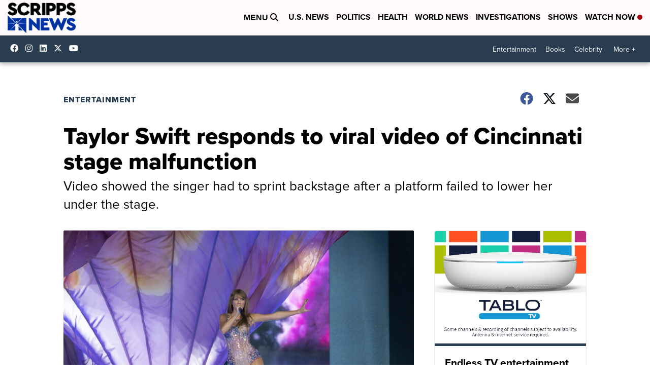

--- FILE ---
content_type: application/javascript; charset=utf-8
request_url: https://fundingchoicesmessages.google.com/f/AGSKWxUaTXSssmtnvjqFK_PtVHtpd5v90sHEA5oI_QPKDmxwESRtMiVQYuR07JVsqSPdMRivo-Ir5bgQAQeKb4Hv91jyZVx4loRsJ5tof6cN3rLCK8ZXR71kVgjzSPhhZTGx9HmNL0wP3-t0rrAFKmYACLwMUavpUeZNZI0WDpNSPXrRGlwXbGMYN7WcDKzN/_/ads160x600px.-affiliate-link./admatcherclient._ad_125x125./ml9pagepeel.
body_size: -1289
content:
window['ee86c1cd-6464-44c2-918b-5823af026bc7'] = true;